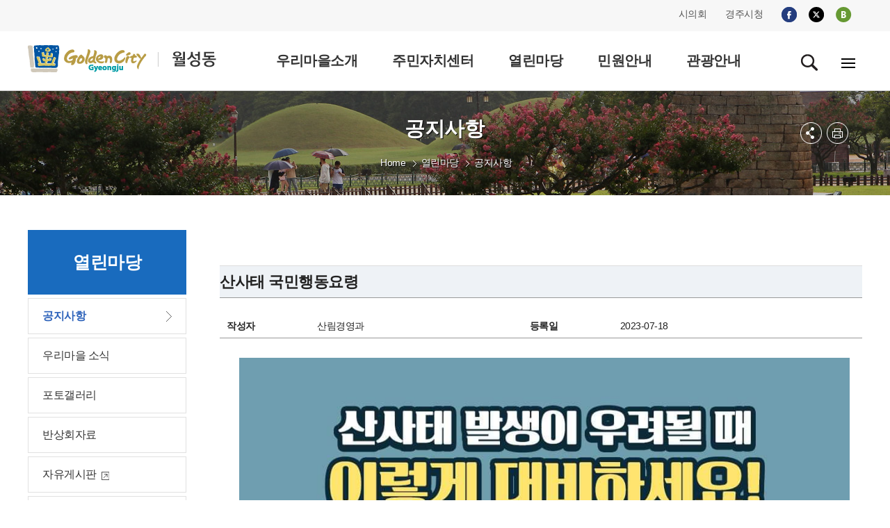

--- FILE ---
content_type: text/html;charset=utf-8
request_url: https://www.gyeongju.go.kr/village/wolseong/page.do?pageNo=7&pagePrvNxt=1&pageRef=0&pageOrder=0&step=258&parm_bod_uid=261556&srchVoteType=-1&parm_mnu_uid=0&srchEnable=1&srchBgpUid=-1&srchKeyword=&srchSDate=1960-01-01&srchColumn=&srchEDate=9999-12-31&mnu_uid=758&
body_size: 57261
content:
















<!DOCTYPE html>
<html lang="ko">
<head>


<meta http-equiv="Content-Type" content="text/html; charset=utf-8" />
<title>경주시 월성동 - 열린마당&gt;공지사항</title>
<meta http-equiv="X-UA-Compatible" content="IE=Edge" />
<meta name="viewport" content="width=device-width, initial-scale=1, maximum-scale=3, minimum-scale=1, user-scalable=yes" />
<meta name="format-detection" content="telephone=no">
<!-- 아이폰에서 전화번호 안나오거나 클릭해도 전화안걸리게할때 -->
<meta name="robots" content="all">
<meta name="title" content="경주시 월성동, 김청시청, 경주시, 월성동">
<meta name="subject" content="Job & Economy Dept., Gyeongju-si">
<meta name="Keywords" content="경주시 월성동, 김청시청, 경주시, 월성동">
<meta name="description" content="경주시 월성동입니다.">
<meta name="author" content="경주시청, 경주시, 월성동, Gyeongju-si">
<meta property="og:type" content="website">
<meta property="og:title" id="ogtitle" content="경주시 월성동, 경주시청,경주시 , 경주, 시청, Gyeongju-si">
<meta property="og:description" content="경주시 월성동입니다."> 												<script src="/design/common/js/jquery-1.11.3.min.js"></script>
<script src="/design/common/js/jquery.cycle.all.js"></script>
<script src="/design/common/js/common_2019.js"></script>
<script src="/design/common/js/jquery-ui.min.js"></script>
<script src="/design/ko/js/jquery.slides.min.js"></script>
<script src="/design/village2019/js/village_main.js"></script>
<script src="/design/ko/js/respond.min.js"></script>
<script type="text/javascript" src="/design/common/js/utility.js"></script>
<link rel="stylesheet" href="/design/common/css/common_2019.css">
<link rel="stylesheet" href="/design/common/css/guide_2019.css">
<link rel="stylesheet" href="/design/village2019/css/village_guide.css">
<link rel="stylesheet" href="/design/village2019/wolseong/css/layout.css">
<link rel="stylesheet" href="/design/village2019/wolseong/css/sub.css">
<link rel="stylesheet" type="text/css" href="/design/common/css/board.css" />
<!--[if lt IE 9]>
<script src="/deisgn/common/js/html5shiv.js"></script>
<![endif]-->
<!--[if lte IE 8]>
<script>
alert('IE 8이하 버젼을 사용하고 있습니다. IE9이상으로 Upgrade 하셔야 정상적인 화면을 보실수있습니다.');
</script>
<![endif]-->
  </head>
  <body>
  <div id="skipNavWrap" class="sub"><a href="">본문 바로가기</a></div>
  <div id="header">
    	
			
			
			
			
		











  
  
  
  
  
  
  
  
  
  
  
  
  
  
  
  
  
  
  
  
  
  
  


<header>
  <div class="top">
    <div class="wrap">
      <div class="topR">
        <ul class="fms">
          <li><a href="http://www.gjcouncil.or.kr" target="_blank" rel="noopener noreferrer">시의회</a></li>
          <li><a href="/" target="_blank" rel="noopener noreferrer">경주시청</a></li>
        </ul>

        <ul class="sns">
          <li><a href="https://www.facebook.com/gyeongjulove/?fref=nf" target="_blank" rel="noopener noreferrer"><img src="/design/village2019/img/i_facebook.png" alt="facebook"></a></li>
          <li><a href="https://twitter.com/GyeongJuCity?ref_src=twsrc%5Etfw" target="_blank" rel="noopener noreferrer"><img src="/design/village2019/img/i_twitter_230823.png" alt="twitter"></a></li>
          <li><a href="http://blog.naver.com/gyeongju_e" target="_blank" rel="noopener noreferrer"><img src="/design/village2019/img/i_blog.png" alt="blog"></a></li>
        </ul>
      </div>
    </div>
  </div>

  <div class="gnbwrap ver5">
    <div class="wrap">
      <h1>
        <a href="./index.do">
          <img src="/design/village2019/wolseong/img/common/logo.gif"
               alt="GoldenCity Gyeongju 월성동" />
        </a>
      </h1>

      
      <div class="gnbPC">
        <div class="gnbArea">
          <ul class="dept1">
            
              
                
                
                  
                
              

              
              
              
                
                  
                
                
              

              
              
              
                
              

              <li>
                <a href="/village/wolseong/page.do?mnu_uid=742&amp;amp;" target="_self"
                   >
                  <span>우리마을소개</span>
                </a>

                
                
                  <div class="subGnb05 subGnb51" style="display: none;">
                    <div class="wrap">
                      <ul class="dept2">
                        
                          
                            
                            
                              
                            
                          

                          
                          
                            
                              
                            
                            
                          

                          
                          
                            
                          

                          <li>
                            <a href="/village/wolseong/page.do?mnu_uid=743&amp;amp;" target="_self"
                               >
                              <span>인사말</span>
                            </a>
                          </li>
                        
                          
                            
                            
                              
                            
                          

                          
                          
                            
                              
                            
                            
                          

                          
                          
                            
                          

                          <li>
                            <a href="/village/wolseong/page.do?mnu_uid=745&amp;amp;" target="_self"
                               >
                              <span>연혁/유래</span>
                            </a>
                          </li>
                        
                          
                            
                            
                              
                            
                          

                          
                          
                            
                              
                            
                            
                          

                          
                          
                            
                          

                          <li>
                            <a href="/village/wolseong/page.do?mnu_uid=746&amp;amp;" target="_self"
                               >
                              <span>일반현황</span>
                            </a>
                          </li>
                        
                          
                            
                            
                              
                            
                          

                          
                          
                            
                              
                            
                            
                          

                          
                          
                            
                          

                          <li>
                            <a href="/village/wolseong/page.do?mnu_uid=748&amp;amp;" target="_self"
                               >
                              <span>부서/직원안내</span>
                            </a>
                          </li>
                        
                          
                            
                            
                              
                            
                          

                          
                          
                            
                              
                            
                            
                          

                          
                          
                            
                          

                          <li>
                            <a href="/village/wolseong/page.do?mnu_uid=1507&amp;amp;" target="_self"
                               >
                              <span>우리마을 명소</span>
                            </a>
                          </li>
                        
                          
                            
                            
                              
                            
                          

                          
                          
                            
                              
                            
                            
                          

                          
                          
                            
                          

                          <li>
                            <a href="/village/wolseong/page.do?mnu_uid=750&amp;amp;" target="_self"
                               >
                              <span>찾아오시는길</span>
                            </a>
                          </li>
                        
                          
                            
                            
                              
                            
                          

                          
                          
                            
                              
                            
                            
                          

                          
                          
                            
                          

                          <li>
                            <a href="/village/wolseong/page.do?mnu_uid=1498&amp;amp;" target="_self"
                               >
                              <span>관내 주요단체</span>
                            </a>
                          </li>
                        
                      </ul>
                    </div>
                  </div>
                
              </li>
            
              
                
                
                  
                
              

              
              
              
                
                  
                
                
              

              
              
              
                
              

              <li>
                <a href="/village/wolseong/page.do?mnu_uid=753&amp;amp;" target="_self"
                   >
                  <span>주민자치센터</span>
                </a>

                
                
                  <div class="subGnb05 subGnb52" style="display: none;">
                    <div class="wrap">
                      <ul class="dept2">
                        
                          
                            
                            
                              
                            
                          

                          
                          
                            
                              
                            
                            
                          

                          
                          
                            
                          

                          <li>
                            <a href="/village/wolseong/page.do?mnu_uid=756&amp;amp;" target="_self"
                               >
                              <span>운영프로그램</span>
                            </a>
                          </li>
                        
                      </ul>
                    </div>
                  </div>
                
              </li>
            
              
                
                
                  
                
              

              
              
              
                
                  
                
                
              

              
              
              
                
              

              <li>
                <a href="/village/wolseong/page.do?mnu_uid=758&amp;amp;" target="_self"
                   >
                  <span>열린마당</span>
                </a>

                
                
                  <div class="subGnb05 subGnb53" style="display: none;">
                    <div class="wrap">
                      <ul class="dept2">
                        
                          
                            
                            
                              
                            
                          

                          
                          
                            
                              
                            
                            
                          

                          
                          
                            
                          

                          <li>
                            <a href="/village/wolseong/page.do?mnu_uid=760&amp;amp;" target="_self"
                               >
                              <span>공지사항</span>
                            </a>
                          </li>
                        
                          
                            
                            
                              
                            
                          

                          
                          
                            
                              
                            
                            
                          

                          
                          
                            
                          

                          <li>
                            <a href="/village/wolseong/page.do?mnu_uid=761&amp;amp;parm_mnu_uid=1341&amp;amp;srchBgpUid=1030" target="_self"
                               >
                              <span>우리마을 소식</span>
                            </a>
                          </li>
                        
                          
                            
                            
                              
                            
                          

                          
                          
                            
                              
                            
                            
                          

                          
                          
                            
                          

                          <li>
                            <a href="/village/wolseong/page.do?mnu_uid=763&amp;amp;" target="_self"
                               >
                              <span>포토갤러리</span>
                            </a>
                          </li>
                        
                          
                            
                            
                              
                            
                          

                          
                          
                            
                              
                            
                            
                          

                          
                          
                            
                          

                          <li>
                            <a href="/village/wolseong/page.do?mnu_uid=1635&amp;amp;parm_mnu_uid=1617&amp;amp;" target="_self"
                               >
                              <span>반상회자료</span>
                            </a>
                          </li>
                        
                          
                            
                              
                            
                            
                          

                          
                          
                            
                              
                            
                            
                          

                          
                          
                            
                          

                          <li>
                            <a href="http://www.gyeongju.go.kr/open_content/ko/page.do?mnu_uid=1651&amp;" target="_blank"
                               rel="noopener noreferrer">
                              <span>자유게시판</span>
                            </a>
                          </li>
                        
                          
                            
                              
                            
                            
                          

                          
                          
                            
                              
                            
                            
                          

                          
                          
                            
                          

                          <li>
                            <a href="http://www.gyeongju.go.kr/open_content/ko/page.do?mnu_uid=1648&amp;" target="_blank"
                               rel="noopener noreferrer">
                              <span>칭찬합시다</span>
                            </a>
                          </li>
                        
                      </ul>
                    </div>
                  </div>
                
              </li>
            
              
                
                
                  
                
              

              
              
              
                
                  
                
                
              

              
              
              
                
              

              <li>
                <a href="/village/wolseong/page.do?mnu_uid=766&amp;amp;" target="_self"
                   >
                  <span>민원안내</span>
                </a>

                
                
                  <div class="subGnb05 subGnb54" style="display: none;">
                    <div class="wrap">
                      <ul class="dept2">
                        
                          
                            
                            
                              
                            
                          

                          
                          
                            
                              
                            
                            
                          

                          
                          
                            
                          

                          <li>
                            <a href="/village/wolseong/page.do?mnu_uid=1176&amp;amp;" target="_self"
                               >
                              <span>민원안내</span>
                            </a>
                          </li>
                        
                          
                            
                            
                              
                            
                          

                          
                          
                            
                              
                            
                            
                          

                          
                          
                            
                          

                          <li>
                            <a href="/village/wolseong/page.do?mnu_uid=1711&amp;amp;part_code=100000123" target="_self"
                               >
                              <span>민원서식</span>
                            </a>
                          </li>
                        
                      </ul>
                    </div>
                  </div>
                
              </li>
            
              
                
                  
                
                
              

              
              
              
                
                  
                
                
              

              
              
              
                
              

              <li>
                <a href="https://www.gyeongju.go.kr/tour/page.do?mnu_uid=2292&amp;" target="_blank"
                   rel="noopener noreferrer">
                  <span>관광안내</span>
                </a>

                
                
              </li>
            
          </ul>
        </div>
      </div>

      
      <div class="gnbMobile">
        <div class="gnbArea">
          <div class="gnbhead">
            <div>
              <a href="./index.do" class="city_logo">
                <img src="/design/village2019/wolseong/img/common/logo.gif"
                     alt="월성동" />
              </a>
              <a href="" class="Mclose"><img src="/design/common/img/layout/Mclose.gif" alt="닫기" /></a>
            </div>

            <ul class="tour_mayor">
              <li><a href="http://www.gjcouncil.or.kr" target="_blank" rel="noopener noreferrer">시의회</a></li>
              <li><a href="/" target="_blank" rel="noopener noreferrer">경주시청</a></li>
            </ul>

            <ul class="member_btn">
              <li><a href="http://www.gyeongju.go.kr/tour/index.do" target="_blank" rel="noopener noreferrer">경주시 문화관광</a></li>
            </ul>
          </div>

          <ul class="dept1">
            
              
                
                
                  
                
              

              
              
                
                  
                
                
              

              
              
                
              

              <li>
                <a href="/village/wolseong/page.do?mnu_uid=742&amp;amp;" target="_self"
                   >
                  우리마을소개
                </a>

                
                
                  <div class="subGnb subGnb1">
                    <div class="wrap">
                      <ul class="dept2">
                        
                          
                            
                            
                              
                            
                          

                          
                          
                            
                              
                            
                            
                          

                          
                          
                            
                          

                          <li>
                            <a href="/village/wolseong/page.do?mnu_uid=743&amp;amp;" target="_self"
                               >
                              <span>인사말</span>
                            </a>
                          </li>
                        
                          
                            
                            
                              
                            
                          

                          
                          
                            
                              
                            
                            
                          

                          
                          
                            
                          

                          <li>
                            <a href="/village/wolseong/page.do?mnu_uid=745&amp;amp;" target="_self"
                               >
                              <span>연혁/유래</span>
                            </a>
                          </li>
                        
                          
                            
                            
                              
                            
                          

                          
                          
                            
                              
                            
                            
                          

                          
                          
                            
                          

                          <li>
                            <a href="/village/wolseong/page.do?mnu_uid=746&amp;amp;" target="_self"
                               >
                              <span>일반현황</span>
                            </a>
                          </li>
                        
                          
                            
                            
                              
                            
                          

                          
                          
                            
                              
                            
                            
                          

                          
                          
                            
                          

                          <li>
                            <a href="/village/wolseong/page.do?mnu_uid=748&amp;amp;" target="_self"
                               >
                              <span>부서/직원안내</span>
                            </a>
                          </li>
                        
                          
                            
                            
                              
                            
                          

                          
                          
                            
                              
                            
                            
                          

                          
                          
                            
                          

                          <li>
                            <a href="/village/wolseong/page.do?mnu_uid=1507&amp;amp;" target="_self"
                               >
                              <span>우리마을 명소</span>
                            </a>
                          </li>
                        
                          
                            
                            
                              
                            
                          

                          
                          
                            
                              
                            
                            
                          

                          
                          
                            
                          

                          <li>
                            <a href="/village/wolseong/page.do?mnu_uid=750&amp;amp;" target="_self"
                               >
                              <span>찾아오시는길</span>
                            </a>
                          </li>
                        
                          
                            
                            
                              
                            
                          

                          
                          
                            
                              
                            
                            
                          

                          
                          
                            
                          

                          <li>
                            <a href="/village/wolseong/page.do?mnu_uid=1498&amp;amp;" target="_self"
                               >
                              <span>관내 주요단체</span>
                            </a>
                          </li>
                        
                      </ul>
                    </div>
                  </div>
                
              </li>
            
              
                
                
                  
                
              

              
              
                
                  
                
                
              

              
              
                
              

              <li>
                <a href="/village/wolseong/page.do?mnu_uid=753&amp;amp;" target="_self"
                   >
                  주민자치센터
                </a>

                
                
                  <div class="subGnb subGnb2">
                    <div class="wrap">
                      <ul class="dept2">
                        
                          
                            
                            
                              
                            
                          

                          
                          
                            
                              
                            
                            
                          

                          
                          
                            
                          

                          <li>
                            <a href="/village/wolseong/page.do?mnu_uid=756&amp;amp;" target="_self"
                               >
                              <span>운영프로그램</span>
                            </a>
                          </li>
                        
                      </ul>
                    </div>
                  </div>
                
              </li>
            
              
                
                
                  
                
              

              
              
                
                  
                
                
              

              
              
                
              

              <li>
                <a href="/village/wolseong/page.do?mnu_uid=758&amp;amp;" target="_self"
                   >
                  열린마당
                </a>

                
                
                  <div class="subGnb subGnb3">
                    <div class="wrap">
                      <ul class="dept2">
                        
                          
                            
                            
                              
                            
                          

                          
                          
                            
                              
                            
                            
                          

                          
                          
                            
                          

                          <li>
                            <a href="/village/wolseong/page.do?mnu_uid=760&amp;amp;" target="_self"
                               >
                              <span>공지사항</span>
                            </a>
                          </li>
                        
                          
                            
                            
                              
                            
                          

                          
                          
                            
                              
                            
                            
                          

                          
                          
                            
                          

                          <li>
                            <a href="/village/wolseong/page.do?mnu_uid=761&amp;amp;parm_mnu_uid=1341&amp;amp;srchBgpUid=1030" target="_self"
                               >
                              <span>우리마을 소식</span>
                            </a>
                          </li>
                        
                          
                            
                            
                              
                            
                          

                          
                          
                            
                              
                            
                            
                          

                          
                          
                            
                          

                          <li>
                            <a href="/village/wolseong/page.do?mnu_uid=763&amp;amp;" target="_self"
                               >
                              <span>포토갤러리</span>
                            </a>
                          </li>
                        
                          
                            
                            
                              
                            
                          

                          
                          
                            
                              
                            
                            
                          

                          
                          
                            
                          

                          <li>
                            <a href="/village/wolseong/page.do?mnu_uid=1635&amp;amp;parm_mnu_uid=1617&amp;amp;" target="_self"
                               >
                              <span>반상회자료</span>
                            </a>
                          </li>
                        
                          
                            
                              
                            
                            
                          

                          
                          
                            
                              
                            
                            
                          

                          
                          
                            
                          

                          <li>
                            <a href="http://www.gyeongju.go.kr/open_content/ko/page.do?mnu_uid=1651&amp;" target="_blank"
                               rel="noopener noreferrer">
                              <span>자유게시판</span>
                            </a>
                          </li>
                        
                          
                            
                              
                            
                            
                          

                          
                          
                            
                              
                            
                            
                          

                          
                          
                            
                          

                          <li>
                            <a href="http://www.gyeongju.go.kr/open_content/ko/page.do?mnu_uid=1648&amp;" target="_blank"
                               rel="noopener noreferrer">
                              <span>칭찬합시다</span>
                            </a>
                          </li>
                        
                      </ul>
                    </div>
                  </div>
                
              </li>
            
              
                
                
                  
                
              

              
              
                
                  
                
                
              

              
              
                
              

              <li>
                <a href="/village/wolseong/page.do?mnu_uid=766&amp;amp;" target="_self"
                   >
                  민원안내
                </a>

                
                
                  <div class="subGnb subGnb4">
                    <div class="wrap">
                      <ul class="dept2">
                        
                          
                            
                            
                              
                            
                          

                          
                          
                            
                              
                            
                            
                          

                          
                          
                            
                          

                          <li>
                            <a href="/village/wolseong/page.do?mnu_uid=1176&amp;amp;" target="_self"
                               >
                              <span>민원안내</span>
                            </a>
                          </li>
                        
                          
                            
                            
                              
                            
                          

                          
                          
                            
                              
                            
                            
                          

                          
                          
                            
                          

                          <li>
                            <a href="/village/wolseong/page.do?mnu_uid=1711&amp;amp;part_code=100000123" target="_self"
                               >
                              <span>민원서식</span>
                            </a>
                          </li>
                        
                      </ul>
                    </div>
                  </div>
                
              </li>
            
              
                
                  
                
                
              

              
              
                
                  
                
                
              

              
              
                
              

              <li>
                <a href="https://www.gyeongju.go.kr/tour/page.do?mnu_uid=2292&amp;" target="_blank"
                   rel="noopener noreferrer">
                  관광안내
                </a>

                
                
              </li>
            
          </ul>
        </div>
      </div>

      <div class="icon_wrap">
        <a href="" id="serbtn" class="search off"><img src="/design/village2019/img/search.gif" alt="검색" /></a>

        <div id="serachwrap" class="top_ps01">
          <div>
            
            <form id="RsaSearchForm1" name="RsaSearchForm1" method="post" target="_blank"
                  action="https://search.gyeongju.go.kr/RSA/front/Search.jsp" onsubmit="return checkSerData(this)">
              <label for="search_opt" class="hidden">검색범위 선택</label>
              <select name="menu" id="search_opt">
                <option value="통합검색">통합검색</option>
                <option value="직원정보">직원정보</option>
              </select>
              <label for="qt" class="hidden">검색어 입력</label>
              <input accesskey="s" name="qt" id="qt" type="text" value="검색어를 입력하세요." style="ime-mode:active;" onclick="this.value=''">
              <a href="#" class="search_btn" title="새창">검색</a>
              <a href="#" class="close"><img src="/design/common/img/layout/Mclose.gif" alt="닫기" /></a>
            </form>
          </div>
        </div>

        

        <a href="./page.do;jsessionid=4A90A77CECD81A548F698723584CAFB3.4bfd261f2b4f00202?mnu_uid=1117" class="pc_sitemap"><img src="/design/village2019/img/sitemap.gif" alt="전체메뉴"></a>
        <a href="#" class="m_sitemap"><img src="/design/village2019/img/sitemap.gif" alt="전체메뉴"></a>
      </div>

    </div>
  </div>
</header>

</div><!--//header-->
<div id="sub_container_wrap" class="ver1">
   <div id="sub_container">
	<div id="left" class="leftver1">
		
			
			
			
			
			
			
			
			
		







<h2>열린마당</h2>

<ul class="dept2">
  
    <!-- 현재 경로 여부 -->
    

    <!-- baseLink 결정 -->
    
      
      
        <!-- 컨트롤러 수정 불가: util.getDsplyUrl()를 EL 메서드 호출로 사용 -->
        
      
    
    <!-- href 스킴 차단(javascript/data/vbscript) -->
    

    <!-- new=1 추가 -->
    
      
        
      
      
    

    <!-- target 화이트리스트 -->
    
    
      
    

    <li class="on">
      <a href="/village/wolseong/page.do;jsessionid=4A90A77CECD81A548F698723584CAFB3.4bfd261f2b4f00202?new=1&mnu_uid=760&amp;" target="_self">
        <span>공지사항</span>
      </a>

      <div class="leftmenuDiv" id="subMenu_760" style="display:block;">
        
        
      </div>
    </li>
  
    <!-- 현재 경로 여부 -->
    

    <!-- baseLink 결정 -->
    
      
      
        <!-- 컨트롤러 수정 불가: util.getDsplyUrl()를 EL 메서드 호출로 사용 -->
        
      
    
    <!-- href 스킴 차단(javascript/data/vbscript) -->
    

    <!-- new=1 추가 -->
    
      
        
      
      
    

    <!-- target 화이트리스트 -->
    
    
      
    

    <li class="">
      <a href="/village/wolseong/page.do;jsessionid=4A90A77CECD81A548F698723584CAFB3.4bfd261f2b4f00202?new=1&mnu_uid=761&amp;parm_mnu_uid=1341&amp;srchBgpUid=1030" target="_self">
        <span>우리마을 소식</span>
      </a>

      <div class="leftmenuDiv" id="subMenu_761" style="display:none;">
        
        
      </div>
    </li>
  
    <!-- 현재 경로 여부 -->
    

    <!-- baseLink 결정 -->
    
      
      
        <!-- 컨트롤러 수정 불가: util.getDsplyUrl()를 EL 메서드 호출로 사용 -->
        
      
    
    <!-- href 스킴 차단(javascript/data/vbscript) -->
    

    <!-- new=1 추가 -->
    
      
        
      
      
    

    <!-- target 화이트리스트 -->
    
    
      
    

    <li class="">
      <a href="/village/wolseong/page.do;jsessionid=4A90A77CECD81A548F698723584CAFB3.4bfd261f2b4f00202?new=1&mnu_uid=763&amp;" target="_self">
        <span>포토갤러리</span>
      </a>

      <div class="leftmenuDiv" id="subMenu_763" style="display:none;">
        
        
      </div>
    </li>
  
    <!-- 현재 경로 여부 -->
    

    <!-- baseLink 결정 -->
    
      
      
        <!-- 컨트롤러 수정 불가: util.getDsplyUrl()를 EL 메서드 호출로 사용 -->
        
      
    
    <!-- href 스킴 차단(javascript/data/vbscript) -->
    

    <!-- new=1 추가 -->
    
      
        
      
      
    

    <!-- target 화이트리스트 -->
    
    
      
    

    <li class="">
      <a href="/village/wolseong/page.do;jsessionid=4A90A77CECD81A548F698723584CAFB3.4bfd261f2b4f00202?new=1&mnu_uid=1635&amp;parm_mnu_uid=1617&amp;" target="_self">
        <span>반상회자료</span>
      </a>

      <div class="leftmenuDiv" id="subMenu_1635" style="display:none;">
        
        
      </div>
    </li>
  
    <!-- 현재 경로 여부 -->
    

    <!-- baseLink 결정 -->
    
      
        
      
      
    
    <!-- href 스킴 차단(javascript/data/vbscript) -->
    

    <!-- new=1 추가 -->
    
      
        
      
      
    

    <!-- target 화이트리스트 -->
    
    
      
    

    <li class="">
      <a href="http://www.gyeongju.go.kr/open_content/ko/page.do?new=1&mnu_uid=1651&" target="_blank">
        <span>자유게시판</span>
      </a>

      <div class="leftmenuDiv" id="subMenu_764" style="display:none;">
        
        
      </div>
    </li>
  
    <!-- 현재 경로 여부 -->
    

    <!-- baseLink 결정 -->
    
      
        
      
      
    
    <!-- href 스킴 차단(javascript/data/vbscript) -->
    

    <!-- new=1 추가 -->
    
      
        
      
      
    

    <!-- target 화이트리스트 -->
    
    
      
    

    <li class="">
      <a href="http://www.gyeongju.go.kr/open_content/ko/page.do?new=1&mnu_uid=1648&" target="_blank">
        <span>칭찬합시다</span>
      </a>

      <div class="leftmenuDiv" id="subMenu_1766" style="display:none;">
        
        
      </div>
    </li>
  
</ul>

	</div>


	<div id="contents">
  <div class="sub_title">

    <h3>공지사항</h3>
	 <div class="local">
		 <ul>
			
				
				
				
			










	
	
	
		<li class="home"><a>Home</a></li>
		
			
			

			
			
				

			

		
			
			

			
			
				

			
			<li class="arrow"><a href="page.do?mnu_uid=758&amp;" target="_self">열린마당</a></li>
			

		
			
			

			
			
			
				
				

			
			<li class="a_none active"><a href="page.do?mnu_uid=760&amp;" target="_self">공지사항</a></li>
			

		
	

		 <!-- li><a href="#" target="_self" title="감포읍">Home</a></li>
		 <li><a href="#" target="_self" title="우리마을소개">우리마을소개</a></li>
		 <li><a href="#" target="_self" title="인사말">인사말</a></li -->
		 </ul>
	 </div>
    <div id="sub_btn">
      <ul>
        <li class="subBtn3 subBtnOpen"><a href="#" class="off" title="펼치기"><img src="/design/village2019/img/btn_sns.png" alt="sns 메뉴 펼쳐보기" /></a>
            <div>
              <ul>
                <li><img src="/design/ko/img/common/sns_twitter_230823.gif" alt="X(엑스)" /><a href="#twitter_link"  id="twitter_link" onclick="twitter(location.href,'공지사항');return false;" target="_blank"  title="이 페이지를 내 X(엑스)로 보내기 - 새창">X(엑스)</a></li>
                <li><img src="/design/ko/img/common/sns_facebook.gif" alt="페이스북" /><a href="#facebook_link" id="facebook_link" onclick="facebook(location.href,'공지사항');return false;" target="_blank"  title="이 페이지를 내 X(엑스)로 보내기 - 새창">페이스북</a></li>
              </ul>
            </div>
        </li>
        <li class="subBtn4"><a href="#printLink" id="printLink" title="본문 페이지 인쇄 새창 열림"  onclick="printPage(32);return false;" target="_blank"><img src="/design/village2019/img/btn_print.png" alt="프린트" /></a></li>
      </ul>
    </div>
    <!--//sub_btn-->
  </div>
  <div id="ctn" class="PageContArea">
   		
			
			
			
			
			
			
			
			
			
		













	
	

	
	

		
		

		

		
			
			
			
		










					
						
						
						
						
						
					












	
	
		
		
		
		
		
		
		
		
		
		
		
		
		
	



<br />

<form method="post" id="frmViewContent" name="frmViewContent" action="/">
	<input type="hidden" id="mnu_uid"		name="mnu_uid"		value="760" />
	<input type="hidden" id="parm_mnu_uid"		name="parm_mnu_uid"		value="0" />
	<input type="hidden" id="pageNo"		name="pageNo"		value="7" />
	<input type="hidden" id="srchBgpUid"	name="srchBgpUid"	value="-1" />
	<input type="hidden" id="srchVoteType"	name="srchVoteType" value="-1" />
	<input type="hidden" id="srchEnable"	name="srchEnable"	value="1" />
	<input type="hidden" id="srchSDate"		name="srchSDate"	value="1960-01-01" />
	<input type="hidden" id="srchEDate"		name="srchEDate"	value="9999-12-31" />
	<input type="hidden" id="srchColumn"	name="srchColumn"	value="" />
	<input type="hidden" id="srchKeyword"	name="srchKeyword"	value="" />

	<input type="hidden" id="step"					name="step" />
	<input type="hidden" id="parm_bod_uid"			name="parm_bod_uid"			value="261556" />
	<input type="hidden" id="parm_con_uid"			name="parm_con_uid" />
	<input type="hidden" id="parm_vote_type"		name="parm_vote_type" />
	<input type="hidden" id="parm_blc_description"	name="parm_blc_description" />
	<input type="hidden" id="rtnUrl"				name="rtnUrl"				value="/village/wolseong/page.do" />
	<input type="hidden" id="parm_con_name" name="parm_con_name" value="" />
	<input type="hidden" name="parm_con_content" value="" />
	<input type="hidden" name="parm_part_lists" value="" />
</form>



<!-- board_view -->
<div class="board_view" id="viewBoardContent">
	<h4 class="view_tle" >
		
		산사태 국민행동요령
	</h4>

	<dl class="view_name" >
		<dt>작성자</dt>
		<dd id="write_name">산림경영과</dd>
		<dt>등록일</dt>
		<dd>2023-07-18</dd>
	</dl>

	

	<!--
	
		
		
		
	
	-->
	
	










	

	<div class="view_body">

	

		

		
		
			
				<script>
				/*<![CDATA[*/
				document.write('<img alt="" src="/upload/ckuploads/2023/20230718/F394D0E95E384225A3FE6DCB3394F654.jpg" /><br /><img alt="" src="/upload/ckuploads/2023/20230718/03EFCF921AE94AE8BD5C1627BA2E8B8B.jpg" /><img alt="" src="/upload/ckuploads/2023/20230718/18D7158CF7ED4BA1A3F5CB8E1F7A7F10.jpg" /><img alt="" src="/upload/ckuploads/2023/20230718/2ED8C19706A54230BA5528D6AC1DCE87.jpg" /><img alt="" src="/upload/ckuploads/2023/20230718/5E5A463CABD34591BC9AABC64B48C771.jpg" />');
				/*]]>*/
				</script>
			
			
		
		
	</div>
	
	<dl class="view_file">
		<dt>파일</dt>
		<dd>
 			 <ul><li></li></ul>
		</dd>
	</dl>
	

<!--

-->










 	<!-- view_next -->
 	<dl class="view_prev">
		<dt class="img_up">다음글</dt>
		<dd>
		
			
				<a class="left_link" href="/village/wolseong/page.do?step=258&amp;parm_bod_uid=261579&amp;srchEnable=1&amp;srchKeyword=&amp;srchSDate=1960-01-01&amp;srchColumn=&amp;srchVoteType=-1&amp;pageOrder=0&amp;parm_mnu_uid=0&amp;pageNo=7&amp;srchBgpUid=-1&amp;pagePrvNxt=1&amp;pageRef=0&amp;srchEDate=9999-12-31&amp;mnu_uid=758&amp;">2023년 경주시 민방위 교육 안내</a>
			
			
		
		</dd>
	</dl>
	<!-- view_next -->

	<!-- view_next -->
	<dl class="view_next">
		<dt class="img_down">이전글</dt>
		<dd>
		
			
				<a class="left_link" href="/village/wolseong/page.do?step=258&amp;parm_bod_uid=261536&amp;srchEnable=1&amp;srchKeyword=&amp;srchSDate=1960-01-01&amp;srchColumn=&amp;srchVoteType=-1&amp;pageOrder=0&amp;parm_mnu_uid=0&amp;pageNo=7&amp;srchBgpUid=-1&amp;pagePrvNxt=1&amp;pageRef=0&amp;srchEDate=9999-12-31&amp;mnu_uid=758&amp;">2023년 하반기 평생학습 강좌 안내</a>
			
			
		
		</dd>
	</dl>
	<!-- //view_next -->



	<!-- board_btn -->

	<div class="board_btn">

		

		
		
		
			
			
			
			
		
		
		<a class="btn_white" href="/village/wolseong/page.do?step=1&amp;srchEnable=1&amp;srchKeyword=&amp;srchSDate=1960-01-01&amp;srchColumn=&amp;srchVoteType=-1&amp;pageOrder=0&amp;parm_mnu_uid=0&amp;pageNo=7&amp;srchBgpUid=-1&amp;pagePrvNxt=1&amp;pageRef=0&amp;srchEDate=9999-12-31&amp;mnu_uid=758&amp;">목록</a>
	</div>
	<!-- //board_btn -->

<!-- 열린시장실 임시 부지정권한줌  -->


<script>
/*<![CDATA[*/


/*]]>*/
</script>



</div>
<!-- //board_view -->





<script>
//<![CDATA[

	 var board_title = "산사태 국민행동요령";

	document.title = '(글보기)' + board_title.replace("''","")+ ' | ' + document.title ;

	function switchDelete()
	{
		if (confirm("현재 게시물의  삭제를 전환하시겠습니까?"))
		{
			document.getElementById("frmViewContent").action = "board_switchDelete.do";
			document.getElementById("frmViewContent").submit();
		}
	}
//]]>
</script><noscript><p>자바스크립트를 지원하지 않습니다.</p></noscript>

					
	


  </div>
  <!--//ctn-->
</div><!--//contents-->


   </div><!--//sub_container-->
</div><!--//sub_container_wrap-->

<div id="footer">
  
		
		
		
		
  







<footer>
    <div class="wrap_100">
      <div class="f_info">
	  <a href="/" class="f_logo" target="_blank"><img src="/design/village2019/img/bottom_logo.gif" alt="경주시" /></a>
	  <div>[38164] 경상북도 경주시 원화로 177 (인왕동, 월성동행정복지센터)<br />  대표전화 : <span class="point">054)779-8402~15</span> Fax : <span class="point">054)760-7467</span><br><span class="copy">COPYRIGHT 2019 Gyeongju-si. ALL RIGHTS RESERVED.</span></div> 
	  







	    <div class="site_link">
	    <div class="site_link01">
			<form id="siteLnk_3_wrap" target="_blank">
		 	<fieldset>
			<label for="siteLink_3" class="hidden">읍면동 홈페이지</label>
			<!--<select id="select_dong_cd" class="deco deco1 dong-box" title="검색선택">-->
			<select id="siteLink_3" name="linkSite">
				<option value="">읍면동 선택</option>
				<option value="/village/gampo/index.do">- 감포읍</option>
				<option value="/village/angang/index.do">- 안강읍</option>
				<option value="/village/geoncheon/index.do">- 건천읍</option>
				<option value="/village/oedong/index.do">- 외동읍</option>
				<option value="/village/yangbuk/index.do">- 문무대왕면</option>
				<option value="/village/yangnam/index.do">- 양남면</option>
				<option value="/village/naenam/index.do">- 내남면</option>
				<option value="/village/sannae/index.do">- 산내면</option>
				<option value="/village/seo/index.do">- 서면</option>
				<option value="/village/hyeongok/index.do">- 현곡면</option>
				<option value="/village/gangdong/index.do">- 강동면</option>
				<option value="/village/cheonbuk/index.do">- 천북면</option>
				<option value="/village/jungbu/index.do">- 중부동</option>
				<option value="/village/hwango/index.do">- 황오동</option>
				<option value="/village/seonggeon/index.do">- 성건동</option>
				<option value="/village/hwangnam/index.do">- 황남동</option>
				<option value="/village/wolseong/index.do">- 월성동</option>
				<option value="/village/seondo/index.do">- 선도동</option>
				<option value="/village/yonggang/index.do">- 용강동</option>
				<option value="/village/hwangseong/index.do">- 황성동</option>
				<option value="/village/dongcheon/index.do">- 동천동</option>
				<option value="/village/bulguk/index.do">- 불국동</option>
				<option value="/village/bodeok/index.do">- 보덕동</option>
			</select>
			<input type="submit" name="button" id="button" class="webBtn" value="이동" onclick="goSite(this.form,'_blank');return false;" title="새창으로 이동합니다.">
		</fieldset>
		</form>
		</div><!--site_link01-->

		<div class="site_link02">
			<form id="siteLnk_4_wrap" target="_blank">
		   		<fieldset>
				<legend class="hidden">경주 관련기관 선택</legend>
				<select name="linkSite" title="주요기관/단체 목록">
					<option value="" selected="selected">주요기관/단체</option>
					<option value="/open_content/ko/page.do?mnu_uid=1074#relatSite_3">- 중앙행정기관</option>
					<option value="/open_content/ko/page.do?mnu_uid=1074#relatSite_2">- 지방자치단체</option>
					<option value="/open_content/ko/page.do?mnu_uid=1074#relatSite_4">- 언론기관</option>
					<option value="/open_content/ko/page.do?mnu_uid=1074#relatSite_5">- 시 운영 사이트</option>
				</select>
				<input type="submit" onclick="goSite(this.form,'_blank');return false;" name="butn" id="butn" class="webBtn"  value="이동" title="새창으로 이동합니다.">
			</fieldset>
			</form>
		</div><!--site_link02-->
	  </div><!--//site_link-->
	  
	  </div> <!--//f_info-->
    </div>
    <!--//wrap_100-->
</footer>

</div>

 </body>
</html>


--- FILE ---
content_type: text/css
request_url: https://www.gyeongju.go.kr/design/village2019/wolseong/css/layout.css
body_size: 4588
content:
@charset "utf-8";

body { font-family:"Malgun Gothic", "MalgunGothic", "맑은고딕", sans-serif; color:#222; font-size:14px; letter-spacing:-0.5px; overflow-x:hidden; }

.wrap {max-width:1200px; margin:0 auto;}


#header {height:130px; overflow:hidden;}
#header .top { overflow:hidden; background:#f7f7f7; height:45px; }
#header .top a{padding:0 12px; line-height:40px;}
#header .top .topL { float:left; padding-left:20%;}
#header .top .topR {float:right;}
#header .top .topR a {display:inline-block; color:#555; padding-right:15px; }


/*footer*/
#footer { width:100%; padding:10px 0 100px 0; min-height:53px; border-top:1px solid #ccc; margin-top:20px;}
#footer .f_info {width:1200px; margin:0 auto;}
#footer .f_info > a.f_logo { float:left; width:17%; padding-top:20px;}
#footer .f_info div {float:left;width:55%;}
#footer .f_info { clear:both; padding-top:30px; text-align:left; font-size:15px; letter-spacing:0; line-height:170%; color:#555; }
#footer .f_info  .copy {font-family:Verdana; font-size:15px; }

#footer .f_info .site_link {width:240px; float:right;}
#footer .f_info .site_link  div { width:240px; margin-bottom:5px;}
#footer .f_info .site_link select {height:26px; width:190px; border:1px solid #999; float:left;}
#footer .f_info .site_link input {float:left;}
.webBtn {display:block; float:left; width:40px; height:26px; margin-left:4px; padding-top:0; font-size:12px; line-height:1; color:#fff; text-align:center; background:#555; border:1px solid #555;}

/*네비게이션 */

/* 네비 */

.gnbwrap {overflow:hidden; height:90px;}
.gnbwrap h1 { float:left; /*width:18%;*/ margin-top:20px;}
.gnbwrap .icon_wrap {float:right; width:12%; text-align:right; /*background-color:#ff6600;*/}
.gnbwrap .icon_wrap a:first-child {margin-right:13px;}
.gnbwrap .icon_wrap a {display:inline-block; margin-top:25px;}
.gnbwrap .icon_wrap a.m_sitemap{display:none;}
.gnbPC .gnbArea > ul > li.on > a span,.gnbPC .gnbArea > ul > li.on > a:hover span{color:#394692; border-bottom:5px solid #dae8fe;}
.gnbPC .gnbArea > ul > li > a {display:inline-block;font-size:20px;padding: 5px 25px;line-height:75px;font-weight:600;}
.gnbPC .subGnb05 {display:none; position:absolute; top:130px; left:0; width:100%; background:#196bbe; border-top:1px solid #dedede; text-align:left; z-index:200;} 
.gnbPC .subGnb05 .dept2 > li.on > a, .gnbPC .subGnb05 .dept2 > li > a:hover {background-color:#125393; font-weight:bold;}

/*서브네비 위치값*/
.gnbPC .subGnb51 .wrap .dept2  {margin-left:250px;}
.gnbPC .subGnb52 .wrap .dept2  {margin-left:530px;}
.gnbPC .subGnb53 .wrap .dept2  {margin-left:480px;}
.gnbPC .subGnb54 .wrap .dept2  {margin-left:800px;}
.gnbPC .subGnb55 .wrap .dept2  {margin-left:500px;}

@media all and (max-width:1230px){
	.gnbwrap h1 {width:18%;}
	.gnbPC .gnbArea > ul > li > a {font-size:17px; padding:5px 20px;}
}
@media all and (max-width:1200px){
	.wrap, .flexible, #sub_container {width:96% !important;;}
	#footer .f_info {width:95%; margin:0 auto;}
}



@media all and (max-width:1050px){
/*.top_ps01 {top:90px !important;} */

.wrap {padding:0 2%;}
.gnbPC .gnbArea {width:55%;}
.gnbPC .gnbArea > ul > li > a {padding:5px 13px !important; font-size:17px !important;}
.gnbwrap h1 {width:25%;}

.gnbwrap .icon_wrap {width:12%;}
.gnbwrap .icon_wrap a.m_sitemap {display:inline-block;}
.gnbwrap .icon_wrap a.pc_sitemap {display:none;} 


 /*서브네비 위치값*/
.gnbPC .subGnb51 .wrap .dept2  {margin-left:150px;}
.gnbPC .subGnb52 .wrap .dept2  {margin-left:200px;}
.gnbPC .subGnb53 .wrap .dept2  {margin-left:200px;}
.gnbPC .subGnb54 .wrap .dept2  {margin-left:200px;}
.gnbPC .subGnb55 .wrap .dept2  {margin-left:200px;}

/*#footer .f_info {width:100%;}*/
}

@media all and (max-width:960px){
.top_ps01 {top:90px !important;}
}

@media all and (max-width:890px){
#header {height:90px;}
.gnbwrap .icon_wrap {width:30%;}

.gnbPC .gnbArea {width:100%;}
.gnbwrap h1 {width:50%;}
#footer .f_info > a.f_logo  {display:none;}
#footer .f_info div {width:95%; padding-left:10px;}
#footer .f_info {font-size:15px;}
#footer .f_info .copy {font-size:13px;}
#footer .f_info .site_link {float:left; width:90%; margin:20px 0;}
#footer .f_info .site_link div {padding-left:0;}
}

@media all and (max-width:740px){
.contact_wrap {height:260px !important;}
}

@media all and (max-width:520px){
.gnbwrap .icon_wrap {width:40%;}
.gnbwrap .icon_wrap a:first-child {margin-right:0px;}
#footer .f_info .site_link div {width:100%;}
.contact_wrap {height:240px !important;}
}




--- FILE ---
content_type: text/css
request_url: https://www.gyeongju.go.kr/design/village2019/wolseong/css/sub.css
body_size: 7086
content:
@charset "utf-8";

#contents_wrap{position:relative; width:100%; overflow:hidden;}
.s_visual{margin:0 auto; width:980px; height:210px;}
.s_visual1_gampo{background:#fff url('/design/village/gampo/img/sub/s_visual_BG.jpg') center top no-repeat; }
.contents{margin:0 auto; width:980px; overflow:hidden;}
#sub_container_wrap.ver1 {background:url('/design/village2019/wolseong/img/sub/visual_sub.jpg') no-repeat center top !important; border-top:1px solid #ccc;}



/*찾아오시는길*/
.dong_map{margin:0 auto; width:699px; height:389px; padding:8px; background:url("/design/village/bulguk/img/sub/map_BG.gif") no-repeat;}
.map_img{width:697px; height:388px; border:1px solid #e0e0e0;}
.map_img img{width:100%; height:100%;}



/*일반현황*/
.dong_infoBOX{width:100%; /*border:1px solid #dbdbdb;*/ overflow:hidden;}
.dong_infoIMG{float:left; width:44%; height:auto;}
.dong_infoTXT1{float:left; width:53%; height:203px; background:#efefef; padding:25px 0 0 3%; overflow:hidden;}
.dong_infoTXT2{clear:both; width:95%; padding:5%; overflow:hidden;}
.dinfo_title{font-size:17px; color:#333; font-weight:600; margin:0 0 3px 0;}
.dinfo_ul {clear:both; width:100%; margin:0 0 15px 2px; }
.dinfo_ul li {clear:both; margin:0 0 0 5px; background:url('/design/village/skin1/img/common/title_subicon.gif') 1px 8px no-repeat; padding:0 0 3px 12px; font-weight:600; font-size:14px; color:#555; letter-spacing:-0.03em;}
.dinfo_ul li.none{background:none; padding:0; margin-bottom:15px;  font-weight:500;}
.dinfo_ul li.no{background:none;}
.dinfo_ul2 {clear:both; width:96%;}
.dinfo_ul2 li {clear:both; margin:0 0 5px 3px; background:url('/design/village/skin1/img/common/dinfo_dot.gif') 1px 10px no-repeat; padding:0 0 3px 15px; font-weight:500; font-size:14px; color:#484848; letter-spacing:-0.03em;}
.dinfo_ul2 li.none{background:none; padding:0; margin-bottom:15px;  font-weight:500;}
.dinfo_ul2 li.no{background:none;}


/*우리동네명소*/
.attraction{width:100%;}
.attraction li{padding:30px 0 45px 0; border-bottom:1px dashed #ccc;/*background:url('/design/village/skin1/img/sub/attraction_line.gif') left bottom no-repeat;*/ overflow:hidden;}
.attraction li.top{padding:30px 0 30px 0;}
.attraction li.first {padding:0 0 30px 0;}
.attraction li .attraction_Img{float:left; margin-right:20px; width:32%; height:189px; border:9px solid #f7f8f8;}
.attraction li .attraction_Img img{width:292px; height:187px; /*border:1px solid #e0e0e0;*/}
.attraction li .attraction_Text{float:right; margin-top:5px; width:63%; }
.attraction li .attraction_Text h4.bu2 {border:0 !important; margin:0 !important; padding:0 0 7px 0 !important;}
.attraction li .attraction_Text .attraction_p{padding:0; font-size:1.1em; line-height:1.5em;}

/*민원안내*/
.minwon {float:left; width:100%; padding:30px 0; border-top:1px dashed #ccc;}
.minwon_fst {float:left; width:100%; padding:30px 0; border:none;}
.lt_minwon {float:left; width:22%; margin:0;}
.rt_minwon {float:left; width:73%; margin:0 0 0 5%;}
.minwon_logo {display:block; margin:0 0 20px 0;}
.minwon_logo img {width:200px !important; height:50px;}
.minwon_btn {/*display:block; padding:8px 0; margin:10px 0 0 0; background:#f6faff; border:1px solid #688cb9; color:#2d60a0; width:130px; text-align:center;*/text-align:center;}
.minwon_btn a {color:#2d60a0; padding:8px 10px; margin:20px; font-size:13px;  background:#fff; border:1px solid #ccc; color:#333; width:130px; text-align:center; border-radius:5px;}
.minwon_btn a:hover, .minwon_btn a:focus {}
.minwon_tit {/*background:url('/design/common/img/sub/dept1.gif') 1px 4px no-repeat; padding:0 0 0 30px;*/ font-size:15px; font-weight:bold;}
.minwon_txt {background:#f6f6f6; padding:15px 20px; font-size:13px; margin:20px 0 0 0;}



/*인사말*/
.greeting_img1{display: none; } 
.greeting_img2{display: none; }	
.greeting_img3{float:left; margin:0 5% 0 0; width:30%;}
.greeting_txt{float:left; width:65%; padding:0; color:#484848; line-height:27px;}
.greeting_txt p{margin-bottom:18px;}
.greeting_txt .tit01{font-size:19px; font-weight:600; line-height:27px; letter-spacing: -0.5px;}
.greeting_txt .tit02{font-size:16px; font-weight:600; line-height:27px; letter-spacing: -0.5px;}
.greeting_txt .tit03{font-size:14px; line-height:27px; letter-spacing: -0.9px;}
.greeting_txt .tit04{text-align:right; font-size:14px; font-weight:600; line-height:27px; letter-spacing: -0.5px;}

@media all and  ( max-width: 640px ) {
.greeting_img3{float:none; margin:0; width:100% !important; text-align:center; padding:0;}
.greeting_txt{float:none; width:95%; padding:0; color:#484848; line-height:27px; margin:0 auto;}
}


/* ~599 */
@media all and (min-width:320px ) and ( max-width: 1023px ) {
#wrap{width:100%;}


#contents_wrap{position:relative; width:100%; background:#fff; overflow:hidden;}
.s_visual{display:none; margin:0 auto; width:980px; height:210px;}
.contents {width:100%;}


/*인사말*/
.greeting_txt{float:none; width:94%; padding:15px 3% 0 3%; color:#484848; line-height:27px;}
.greeting_txt p{margin-bottom:1em;}
.greeting_txt .tit01{font-size:1.2em; font-weight:600; line-height:1.5em; letter-spacing: -0.5px;}
.greeting_txt .tit02{font-size:1.2em; font-weight:600; line-height:1.5em; letter-spacing: -0.5px;}
.greeting_txt .tit03{font-size:1.1em; line-height:1.5em; letter-spacing: -0.9px;}
.greeting_txt .tit04{text-align:left; font-size:1em; font-weight:600; line-height:1.5em; letter-spacing: -0.5px;}


 /*일반현황*/
.dong_infoIMG {width:100%; float:none; text-align:center;}
.dong_infoIMG img {width:100%;}
.dong_infoTXT1, .dong_infoTXT2 {width:100%; float:none; }

/*찾아오시는길*/
.dong_map{margin:20px auto; width:95%; height:300px; padding:8px; background:url("/design/village/bulguk/img/sub/map_BG.gif") no-repeat; }
.map_img{width:98%; height:auto; border:1px solid #e0e0e0;}
.map_img img{width:100%; height:100%;}



/*민원안내*/
.minwon {float:none; width:98%; padding:30px 1%;  overflow:hidden;}
.minwon_fst {float:none; width:98%; padding:30px 1%; border:none; overflow:hidden;}
.lt_minwon {float:left; width:98%;}
.rt_minwon {float:left; width:95%; margin:20px 0 0 3%;}
.minwon_logo {float:left; width:200px;}
.minwon_logo img {width:90%;}
.minwon_btn {float:left; margin:10px 0 0 0;}
.minwon_btn a {color:#2d60a0; margin:0;}
.minwon_tit {/*background:url('/design/village/skin1/img/common/minwon_dot.gif') 1px 4px no-repeat; */font-size:1.2em;}
.minwon_txt {background:#f6f6f6; padding:15px 20px; margin:20px 0 0 0; font-size:1em;}


/*우리동네명소*/
.attraction{width:100%;}
.attraction li .attraction_Img{float:none; margin:0 auto; width:90%; height:auto; border:5px solid #f7f8f8;}
.attraction li .attraction_Img img{width:100%; height:100%; border:1px solid #e0e0e0;}
.attraction li .attraction_Text{float:none; margin:20px auto; width:90%;}
}

@media all and ( max-width: 480px ) {
.lt_minwon {position:relative;}
.minwon_logo  {width:160px;}
.minwon_logo img {width:100%; height:auto;}
.minwon_btn {float:right;}
}
